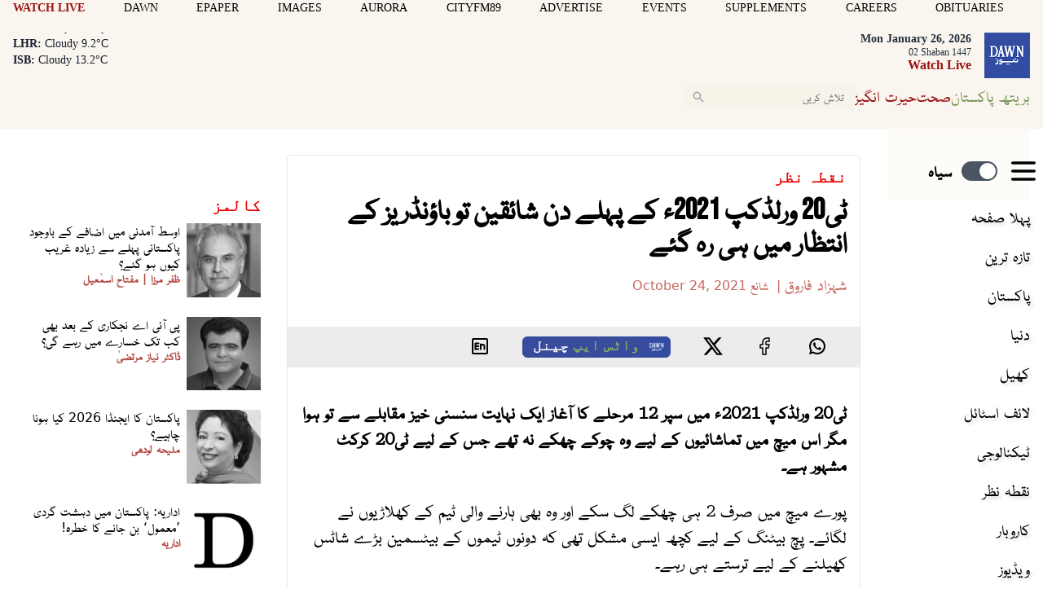

--- FILE ---
content_type: text/html; charset=utf-8
request_url: https://www.google.com/recaptcha/api2/aframe
body_size: 260
content:
<!DOCTYPE HTML><html><head><meta http-equiv="content-type" content="text/html; charset=UTF-8"></head><body><script nonce="4EGPj22km__5AHEWST-U_A">/** Anti-fraud and anti-abuse applications only. See google.com/recaptcha */ try{var clients={'sodar':'https://pagead2.googlesyndication.com/pagead/sodar?'};window.addEventListener("message",function(a){try{if(a.source===window.parent){var b=JSON.parse(a.data);var c=clients[b['id']];if(c){var d=document.createElement('img');d.src=c+b['params']+'&rc='+(localStorage.getItem("rc::a")?sessionStorage.getItem("rc::b"):"");window.document.body.appendChild(d);sessionStorage.setItem("rc::e",parseInt(sessionStorage.getItem("rc::e")||0)+1);localStorage.setItem("rc::h",'1769403915170');}}}catch(b){}});window.parent.postMessage("_grecaptcha_ready", "*");}catch(b){}</script></body></html>

--- FILE ---
content_type: application/javascript; charset=utf-8
request_url: https://fundingchoicesmessages.google.com/f/AGSKWxVlKlHUVq6OaSLny4vfiGuGsYB-AZpdV9hDXKnJ1h-uDEZB4slm09wE35eKHpTRRyQ4IN0ATxxRrNd_5aJBtt8YZlxtap5c_VqU0tNPgWxLRhGnBoxrayETbD-uhto6WqqC1gREhYyV53P8HpgR234FTr7gN6cgYtrjyX3cV7NEtJMOhqxalvNCEd3L/_/150x300_/ads/pop./adblocker.js.org/ads__feast_ad.
body_size: -1288
content:
window['3f7349d2-769e-403a-9c5b-7f054bebf07d'] = true;